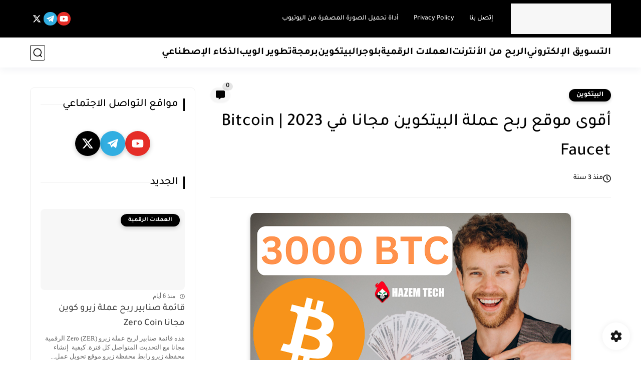

--- FILE ---
content_type: text/html; charset=utf-8
request_url: https://www.google.com/recaptcha/api2/aframe
body_size: 258
content:
<!DOCTYPE HTML><html><head><meta http-equiv="content-type" content="text/html; charset=UTF-8"></head><body><script nonce="KS_duqDzaLwrD0iSUTyZTA">/** Anti-fraud and anti-abuse applications only. See google.com/recaptcha */ try{var clients={'sodar':'https://pagead2.googlesyndication.com/pagead/sodar?'};window.addEventListener("message",function(a){try{if(a.source===window.parent){var b=JSON.parse(a.data);var c=clients[b['id']];if(c){var d=document.createElement('img');d.src=c+b['params']+'&rc='+(localStorage.getItem("rc::a")?sessionStorage.getItem("rc::b"):"");window.document.body.appendChild(d);sessionStorage.setItem("rc::e",parseInt(sessionStorage.getItem("rc::e")||0)+1);localStorage.setItem("rc::h",'1768669978362');}}}catch(b){}});window.parent.postMessage("_grecaptcha_ready", "*");}catch(b){}</script></body></html>